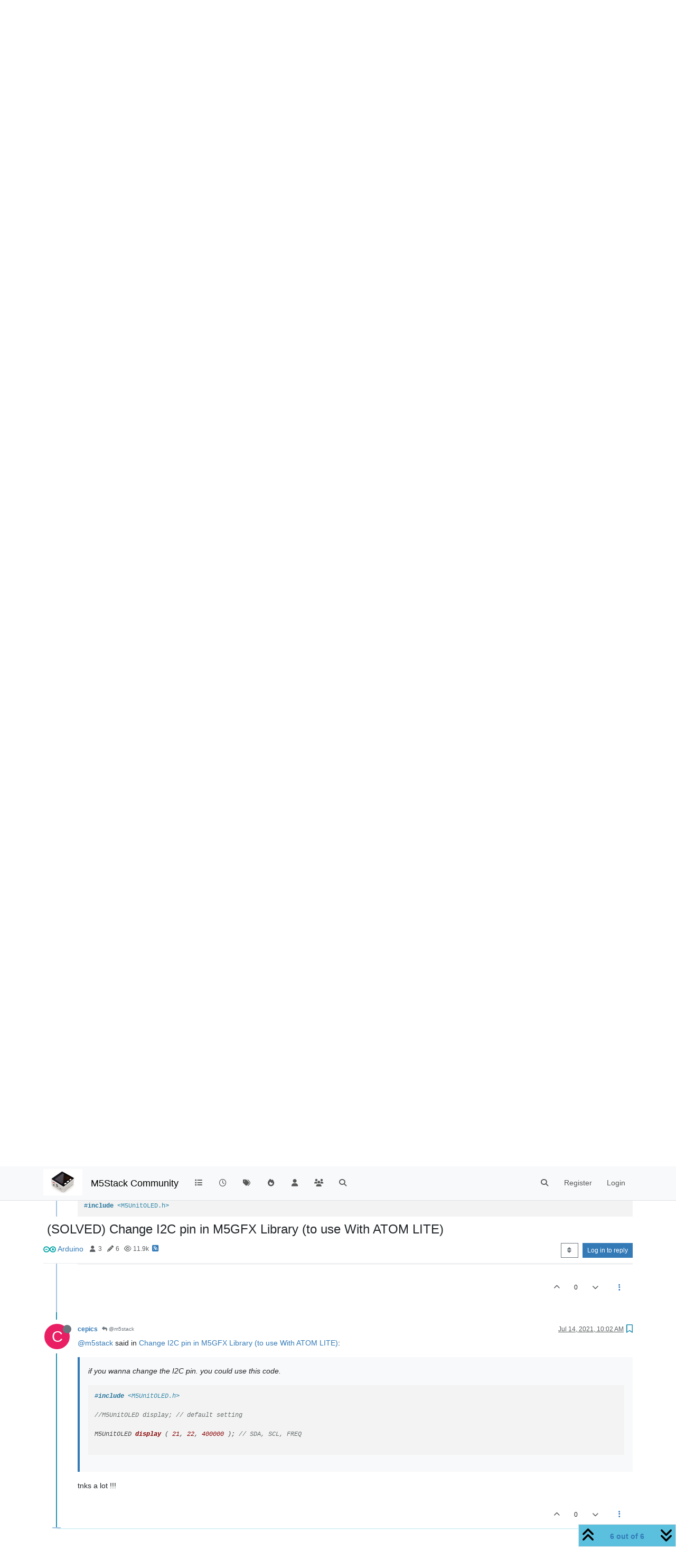

--- FILE ---
content_type: text/html; charset=utf-8
request_url: https://community.m5stack.com/topic/3399/solved-change-i2c-pin-in-m5gfx-library-to-use-with-atom-lite/6
body_size: 17844
content:
<!DOCTYPE html>
<html lang="en-US" data-dir="ltr" style="direction: ltr;">
<head>
	<title>(SOLVED) Change I2C pin in M5GFX Library (to use With ATOM LITE) | M5Stack Community</title>
	<meta name="viewport" content="width&#x3D;device-width, initial-scale&#x3D;1.0" />
	<meta name="content-type" content="text/html; charset=UTF-8" />
	<meta name="apple-mobile-web-app-capable" content="yes" />
	<meta name="mobile-web-app-capable" content="yes" />
	<meta property="og:site_name" content="M5Stack Community" />
	<meta name="msapplication-badge" content="frequency=30; polling-uri=https://community.m5stack.com/sitemap.xml" />
	<meta name="theme-color" content="#ffffff" />
	<meta name="msapplication-square150x150logo" content="/assets/uploads/system/site-logo.jpg" />
	<meta name="title" content="(SOLVED) Change I2C pin in M5GFX Library (to use With ATOM LITE)" />
	<meta property="og:title" content="(SOLVED) Change I2C pin in M5GFX Library (to use With ATOM LITE)" />
	<meta property="og:type" content="article" />
	<meta property="article:published_time" content="2021-06-25T15:05:26.176Z" />
	<meta property="article:modified_time" content="2021-07-14T10:03:12.597Z" />
	<meta property="article:section" content="Arduino " />
	<meta name="description" content="@m5stack said in Change I2C pin in M5GFX Library (to use With ATOM LITE):  if you wanna change the I2C pin.  you could use this code. #include   //M5UnitOLED..." />
	<meta property="og:description" content="@m5stack said in Change I2C pin in M5GFX Library (to use With ATOM LITE):  if you wanna change the I2C pin.  you could use this code. #include   //M5UnitOLED..." />
	<meta property="og:image" content="https://community.m5stack.com/assets/uploads/system/site-logo.jpg" />
	<meta property="og:image:url" content="https://community.m5stack.com/assets/uploads/system/site-logo.jpg" />
	<meta property="og:image:width" content="undefined" />
	<meta property="og:image:height" content="undefined" />
	<meta property="og:url" content="https://community.m5stack.com/topic/3399/solved-change-i2c-pin-in-m5gfx-library-to-use-with-atom-lite/6" />
	
	<link rel="stylesheet" type="text/css" href="/assets/client.css?v=rae4s5j9rp0" />
	<link rel="icon" type="image/x-icon" href="/assets/uploads/system/favicon.ico?v&#x3D;rae4s5j9rp0" />
	<link rel="manifest" href="/manifest.webmanifest" crossorigin="use-credentials" />
	<link rel="search" type="application/opensearchdescription+xml" title="M5Stack Community" href="/osd.xml" />
	<link rel="prefetch" href="/assets/src/modules/composer.js?v&#x3D;rae4s5j9rp0" />
	<link rel="prefetch" href="/assets/src/modules/composer/uploads.js?v&#x3D;rae4s5j9rp0" />
	<link rel="prefetch" href="/assets/src/modules/composer/drafts.js?v&#x3D;rae4s5j9rp0" />
	<link rel="prefetch" href="/assets/src/modules/composer/tags.js?v&#x3D;rae4s5j9rp0" />
	<link rel="prefetch" href="/assets/src/modules/composer/categoryList.js?v&#x3D;rae4s5j9rp0" />
	<link rel="prefetch" href="/assets/src/modules/composer/resize.js?v&#x3D;rae4s5j9rp0" />
	<link rel="prefetch" href="/assets/src/modules/composer/autocomplete.js?v&#x3D;rae4s5j9rp0" />
	<link rel="prefetch" href="/assets/templates/composer.tpl?v&#x3D;rae4s5j9rp0" />
	<link rel="prefetch" href="/assets/language/en-US/topic.json?v&#x3D;rae4s5j9rp0" />
	<link rel="prefetch" href="/assets/language/en-US/modules.json?v&#x3D;rae4s5j9rp0" />
	<link rel="prefetch" href="/assets/language/en-US/tags.json?v&#x3D;rae4s5j9rp0" />
	<link rel="prefetch stylesheet" href="/assets/plugins/nodebb-plugin-markdown/styles/default.css" />
	<link rel="prefetch" href="/assets/language/en-US/markdown.json?v&#x3D;rae4s5j9rp0" />
	<link rel="canonical" href="https://community.m5stack.com/topic/3399/solved-change-i2c-pin-in-m5gfx-library-to-use-with-atom-lite" />
	<link rel="alternate" type="application/rss+xml" href="/topic/3399.rss" />
	<link rel="up" href="https://community.m5stack.com/category/6/arduino" />
	<link rel="author" href="https://community.m5stack.com/user/cepics" />
	

	<script>
		var config = JSON.parse('{"relative_path":"","upload_url":"/assets/uploads","asset_base_url":"/assets","assetBaseUrl":"/assets","siteTitle":"M5Stack Community","browserTitle":"M5Stack Community","titleLayout":"&#123;pageTitle&#125; | &#123;browserTitle&#125;","showSiteTitle":true,"maintenanceMode":false,"postQueue":1,"minimumTitleLength":3,"maximumTitleLength":255,"minimumPostLength":2,"maximumPostLength":32767,"minimumTagsPerTopic":0,"maximumTagsPerTopic":5,"minimumTagLength":3,"maximumTagLength":15,"undoTimeout":10000,"useOutgoingLinksPage":false,"allowGuestHandles":false,"allowTopicsThumbnail":false,"usePagination":false,"disableChat":false,"disableChatMessageEditing":false,"maximumChatMessageLength":1000,"socketioTransports":["polling","websocket"],"socketioOrigins":"*:*","websocketAddress":"","maxReconnectionAttempts":5,"reconnectionDelay":1500,"topicsPerPage":20,"postsPerPage":20,"maximumFileSize":2048,"theme:id":"nodebb-theme-persona","theme:src":"","defaultLang":"en-US","userLang":"en-US","loggedIn":false,"uid":-1,"cache-buster":"v=rae4s5j9rp0","topicPostSort":"oldest_to_newest","categoryTopicSort":"recently_replied","csrf_token":false,"searchEnabled":true,"searchDefaultInQuick":"titles","bootswatchSkin":"","composer:showHelpTab":true,"enablePostHistory":true,"timeagoCutoff":30,"timeagoCodes":["af","am","ar","az-short","az","be","bg","bs","ca","cs","cy","da","de-short","de","dv","el","en-short","en","es-short","es","et","eu","fa-short","fa","fi","fr-short","fr","gl","he","hr","hu","hy","id","is","it-short","it","ja","jv","ko","ky","lt","lv","mk","nl","no","pl","pt-br-short","pt-br","pt-short","pt","ro","rs","ru","rw","si","sk","sl","sq","sr","sv","th","tr-short","tr","uk","ur","uz","vi","zh-CN","zh-TW"],"cookies":{"enabled":false,"message":"[[global:cookies.message]]","dismiss":"[[global:cookies.accept]]","link":"[[global:cookies.learn-more]]","link_url":"https:&#x2F;&#x2F;www.cookiesandyou.com"},"thumbs":{"size":512},"iconBackgrounds":["#f44336","#e91e63","#9c27b0","#673ab7","#3f51b5","#2196f3","#009688","#1b5e20","#33691e","#827717","#e65100","#ff5722","#795548","#607d8b"],"emailPrompt":1,"useragent":{"isYaBrowser":false,"isAuthoritative":true,"isMobile":false,"isMobileNative":false,"isTablet":false,"isiPad":false,"isiPod":false,"isiPhone":false,"isiPhoneNative":false,"isAndroid":false,"isAndroidNative":false,"isBlackberry":false,"isOpera":false,"isIE":false,"isEdge":false,"isIECompatibilityMode":false,"isSafari":false,"isFirefox":false,"isWebkit":false,"isChrome":true,"isKonqueror":false,"isOmniWeb":false,"isSeaMonkey":false,"isFlock":false,"isAmaya":false,"isPhantomJS":false,"isEpiphany":false,"isDesktop":true,"isWindows":false,"isLinux":false,"isLinux64":false,"isMac":true,"isChromeOS":false,"isBada":false,"isSamsung":false,"isRaspberry":false,"isBot":false,"isCurl":false,"isAndroidTablet":false,"isWinJs":false,"isKindleFire":false,"isSilk":false,"isCaptive":false,"isSmartTV":false,"isUC":false,"isFacebook":false,"isAlamoFire":false,"isElectron":false,"silkAccelerated":false,"browser":"Chrome","version":"131.0.0.0","os":"OS X","platform":"Apple Mac","geoIp":{},"source":"Mozilla/5.0 (Macintosh; Intel Mac OS X 10_15_7) AppleWebKit/537.36 (KHTML, like Gecko) Chrome/131.0.0.0 Safari/537.36; ClaudeBot/1.0; +claudebot@anthropic.com)","isWechat":false},"fontawesome":{"pro":false,"styles":["solid","brands","regular"],"version":"6.5.2"},"acpLang":"undefined","topicSearchEnabled":false,"disableCustomUserSkins":false,"defaultBootswatchSkin":"","hideSubCategories":false,"hideCategoryLastPost":false,"enableQuickReply":false,"composer-default":{},"markdown":{"highlight":1,"hljsLanguages":["common"],"theme":"default.css","defaultHighlightLanguage":"","externalMark":false},"spam-be-gone":{}}');
		var app = {
			user: JSON.parse('{"uid":0,"username":"Guest","displayname":"Guest","userslug":"","fullname":"Guest","email":"","icon:text":"?","icon:bgColor":"#aaa","groupTitle":"","groupTitleArray":[],"status":"offline","reputation":0,"email:confirmed":false,"unreadData":{"":{},"new":{},"watched":{},"unreplied":{}},"isAdmin":false,"isGlobalMod":false,"isMod":false,"privileges":{"chat":false,"chat:privileged":false,"upload:post:image":false,"upload:post:file":false,"signature":false,"invite":false,"group:create":false,"search:content":false,"search:users":false,"search:tags":false,"view:users":true,"view:tags":true,"view:groups":true,"local:login":false,"ban":false,"mute":false,"view:users:info":false},"blocks":[],"timeagoCode":"en","offline":true,"lastRoomId":null,"isEmailConfirmSent":false}')
		};

		document.documentElement.style.setProperty('--panel-offset', `${localStorage.getItem('panelOffset') || 0}px`);
	</script>

	
	<head>
    <meta name="viewport" content="width=device-width, initial-scale=1.0">
    <style>
        .center {
            font-size: 25px;
            text-align: center;
            margin-top: 10px;
            margin-bottom: 10px;
        }
    </style>
</head>
<body>

<div class="center">
    <a href="https://chat.m5stack.com">🤖Have you ever tried Chat.M5Stack.com before asking??😎</a>
</div>

</body>

	
	
</head>

<body class="page-topic page-topic-3399 page-topic-solved-change-i2c-pin-in-m5gfx-library-to-use-with-atom-lite template-topic page-topic-category-6 page-topic-category-arduino parent-category-21 parent-category-6 page-status-200 theme-persona user-guest skin-noskin">
	<nav id="menu" class="slideout-menu hidden">
		<section class="menu-section" data-section="navigation">
	<ul class="menu-section-list text-bg-dark"></ul>
</section>


	</nav>
	<nav id="chats-menu" class="slideout-menu hidden">
		
	</nav>

	<main id="panel" class="slideout-panel">
		<nav class="navbar sticky-top navbar-expand-lg bg-light header border-bottom py-0" id="header-menu" component="navbar">
			<div class="container justify-content-start flex-nowrap">
							<div class="d-flex align-items-center me-auto" style="min-width: 0px;">
				<button type="button" class="navbar-toggler border-0" id="mobile-menu">
					<i class="fa fa-lg fa-fw fa-bars unread-count" ></i>
					<span component="unread/icon" class="notification-icon fa fa-fw fa-book unread-count" data-content="0" data-unread-url="/unread"></span>
				</button>
				<div class="d-inline-flex align-items-center" style="min-width: 0px;">
					
					<a class="navbar-brand" href="http://www.m5stack.com/">
						<img alt="" class=" forum-logo d-inline-block align-text-bottom" src="/assets/uploads/system/site-logo.jpg?v=rae4s5j9rp0" />
					</a>
					
					
					<a class="navbar-brand text-truncate" href="/">
						M5Stack Community
					</a>
					
				</div>
			</div>

			
			<div class="navbar-search visible-xs">
				<form action="/search" method="GET">
					<button type="button" class="btn btn-link"><i class="fa fa-lg fa-fw fa-search" title="Search"></i></button>
					<input autocomplete="off" type="text" class="form-control hidden" name="term" placeholder="Search"/>
					<button class="btn btn-primary hidden" type="submit"></button>
					<input type="text" class="hidden" name="in" value="titles" />
				</form>
				<div class="quick-search-container dropdown-menu d-block mt-2 hidden">
					<div class="quick-search-results-container"></div>
				</div>
			</div>
			

			

			<div component="navbar/title" class="visible-xs hidden">
				<span></span>
			</div>

			<div id="nav-dropdown" class="collapse navbar-collapse d-none d-lg-block">
				<ul id="main-nav" class="navbar-nav me-auto mb-2 mb-lg-0">
					
					
					<li class="nav-item " title="Categories">
						<a class="nav-link navigation-link "
						 href="&#x2F;categories" >
							
							<i class="fa fa-fw fa-list" data-content=""></i>
							
							
							<span class="visible-xs-inline">Categories</span>
							
							
						</a>
						
					</li>
					
					
					
					<li class="nav-item " title="Recent">
						<a class="nav-link navigation-link "
						 href="&#x2F;recent" >
							
							<i class="fa fa-fw fa-clock-o" data-content=""></i>
							
							
							<span class="visible-xs-inline">Recent</span>
							
							
						</a>
						
					</li>
					
					
					
					<li class="nav-item " title="Tags">
						<a class="nav-link navigation-link "
						 href="&#x2F;tags" >
							
							<i class="fa fa-fw fa-tags" data-content=""></i>
							
							
							<span class="visible-xs-inline">Tags</span>
							
							
						</a>
						
					</li>
					
					
					
					<li class="nav-item " title="Popular">
						<a class="nav-link navigation-link "
						 href="&#x2F;popular" >
							
							<i class="fa fa-fw fa-fire" data-content=""></i>
							
							
							<span class="visible-xs-inline">Popular</span>
							
							
						</a>
						
					</li>
					
					
					
					<li class="nav-item " title="Users">
						<a class="nav-link navigation-link "
						 href="&#x2F;users" >
							
							<i class="fa fa-fw fa-user" data-content=""></i>
							
							
							<span class="visible-xs-inline">Users</span>
							
							
						</a>
						
					</li>
					
					
					
					<li class="nav-item " title="Groups">
						<a class="nav-link navigation-link "
						 href="&#x2F;groups" >
							
							<i class="fa fa-fw fa-group" data-content=""></i>
							
							
							<span class="visible-xs-inline">Groups</span>
							
							
						</a>
						
					</li>
					
					
					
					<li class="nav-item " title="Search">
						<a class="nav-link navigation-link "
						 href="&#x2F;search" >
							
							<i class="fa fa-fw fa-search" data-content=""></i>
							
							
							<span class="visible-xs-inline">Search</span>
							
							
						</a>
						
					</li>
					
					
				</ul>
				<ul class="navbar-nav mb-2 mb-lg-0 hidden-xs">
					<li class="nav-item">
						<a href="#" id="reconnect" class="nav-link hide" title="Looks like your connection to M5Stack Community was lost, please wait while we try to reconnect.">
							<i class="fa fa-check"></i>
						</a>
					</li>
				</ul>
				
				<div class="navbar-nav mb-2 mb-lg-0 position-relative">
					<form component="search/form" id="search-form" class="d-flex justify-content-end align-items-center" role="search" method="GET">
	<div component="search/fields" class="hidden" id="search-fields">
		<div class="input-group flex-nowrap">
			<input autocomplete="off" type="text" class="form-control" placeholder="Search" name="query" value="">

			<a href="/search" class="btn btn-outline-secondary" aria-label="Type to search">
				<i class="fa fa-gears fa-fw"></i>
			</a>
		</div>

		<div id="quick-search-container" class="quick-search-container dropdown-menu d-block mt-2 hidden">
			<div class="form-check filter-category mb-2 ms-4">
				<input class="form-check-input" type="checkbox" checked>
				<label class="form-check-label name"></label>
			</div>

			<div class="text-center loading-indicator"><i class="fa fa-spinner fa-spin"></i></div>
			<div class="quick-search-results-container"></div>
		</div>
		<button type="submit" class="btn btn-outline-secondary hide">Search</button>
	</div>

	<div id="" class="nav-item"><a component="search/button" id="search-button" href="#" class="nav-link"><i class="fa fa-search fa-fw" title="Search"></i></a></div>
</form>

				</div>
				

				
				
				<ul id="logged-out-menu" class="navbar-nav me-0 mb-2 mb-lg-0 align-items-center">
					
					<li class="nav-item">
						<a class="nav-link" href="/register">
							<i class="fa fa-pencil fa-fw d-inline-block d-sm-none"></i>
							<span>Register</span>
						</a>
					</li>
					
					<li class="nav-item">
						<a class="nav-link" href="/login">
							<i class="fa fa-sign-in fa-fw d-inline-block d-sm-none"></i>
							<span>Login</span>
						</a>
					</li>
				</ul>
				
				
			</div>

			</div>
		</nav>
		<script>
			const rect = document.getElementById('header-menu').getBoundingClientRect();
			const offset = Math.max(0, rect.bottom);
			document.documentElement.style.setProperty('--panel-offset', offset + `px`);
		</script>
		<div class="container pt-3" id="content">
		<noscript>
    <div class="alert alert-danger">
        <p>
            Your browser does not seem to support JavaScript. As a result, your viewing experience will be diminished, and you have been placed in <strong>read-only mode</strong>.
        </p>
        <p>
            Please download a browser that supports JavaScript, or enable it if it's disabled (i.e. NoScript).
        </p>
    </div>
</noscript>
		
<div data-widget-area="header">
	
</div>
<div class="row mb-5">
	<div class="topic col-lg-12" itemid="/topic/3399/solved-change-i2c-pin-in-m5gfx-library-to-use-with-atom-lite/6" itemscope itemtype="https://schema.org/DiscussionForumPosting">
		<meta itemprop="datePublished" content="2021-06-25T15:05:26.176Z">
		<meta itemprop="dateModified" content="2021-07-14T10:02:14.352Z">
		<meta itemprop="author" itemscope itemtype="https://schema.org/Person" itemref="topicAuthorName topicAuthorUrl">
		<meta id="topicAuthorName" itemprop="name" content="cepics">
		<meta id="topicAuthorUrl" itemprop="url" content="/user/cepics">
		<div class="topic-header sticky-top">
			<h1 component="post/header" class="" itemprop="name">
				<span class="topic-title">
					<span component="topic/labels" class="d-inline-flex gap-2 align-items-center">
						<i component="topic/scheduled" class="fa fa-clock-o hidden" title="Scheduled"></i>
						<i component="topic/pinned" class="fa fa-thumb-tack hidden" title="Pinned"></i>
						<i component="topic/locked" class="fa fa-lock hidden" title="Locked"></i>
						<i class="fa fa-arrow-circle-right hidden" title="Moved"></i>
						
					</span>
					<span component="topic/title">(SOLVED) Change I2C pin in M5GFX Library (to use With ATOM LITE)</span>
				</span>
			</h1>

			<div class="topic-info clearfix">
				<div class="category-item d-inline-block">
					<span class="icon d-inline-flex justify-content-center align-items-center align-middle rounded-circle" style="background-color: #FFFFFF; border-color: #FFFFFF!important; color: #333333; background-image: url(&#x2F;assets&#x2F;uploads&#x2F;category&#x2F;category-6.png); background-size: cover; width:24px; height: 24px; font-size: 12px;"><i class="fa fa-fw fa-nbb-none"></i></span>
					<a href="/category/6/arduino">Arduino </a>
				</div>

				<div data-tid="3399" component="topic/tags" class="tags tag-list d-inline-block hidden-xs">
					
				</div>
				<div class="d-inline-block hidden-xs">
					<div class="stats text-muted">
	<i class="fa fa-fw fa-user" title="Posters"></i>
	<span title="3">3</span>
</div>
<div class="stats text-muted">
	<i class="fa fa-fw fa-pencil" title="Posts"></i>
	<span component="topic/post-count" title="6">6</span>
</div>
<div class="stats text-muted">
	<i class="fa fa-fw fa-eye" title="Views"></i>
	<span title="11938">11.9k</span>
</div>
				</div>
				
				<a class="hidden-xs" target="_blank" href="/topic/3399.rss"><i class="fa fa-rss-square"></i></a>
				
				

				<div class="topic-main-buttons float-end d-inline-block">
	<span class="loading-indicator btn float-start hidden" done="0">
		<span class="hidden-xs">Loading More Posts</span> <i class="fa fa-refresh fa-spin"></i>
	</span>

	

	

	<div title="Sort by" class="btn-group bottom-sheet hidden-xs" component="thread/sort">
	<button class="btn btn-sm btn-outline-secondary dropdown-toggle" data-bs-toggle="dropdown" aria-haspopup="true" aria-expanded="false" aria-label="Post sort option, Oldest to Newest">
	<i class="fa fa-fw fa-sort"></i></button>
	<ul class="dropdown-menu dropdown-menu-end" role="menu">
		<li><a class="dropdown-item" href="#" class="oldest_to_newest" data-sort="oldest_to_newest" role="menuitem"><i class="fa fa-fw"></i> Oldest to Newest</a></li>
		<li><a class="dropdown-item" href="#" class="newest_to_oldest" data-sort="newest_to_oldest" role="menuitem"><i class="fa fa-fw"></i> Newest to Oldest</a></li>
		<li><a class="dropdown-item" href="#" class="most_votes" data-sort="most_votes" role="menuitem"><i class="fa fa-fw"></i> Most Votes</a></li>
	</ul>
</div>


	<div class="d-inline-block">
	
	</div>
	<div component="topic/reply/container" class="btn-group action-bar bottom-sheet hidden">
	<a href="/compose?tid=3399" class="btn btn-sm btn-primary" component="topic/reply" data-ajaxify="false" role="button"><i class="fa fa-reply visible-xs-inline"></i><span class="visible-sm-inline visible-md-inline visible-lg-inline"> Reply</span></a>
	<button type="button" class="btn btn-sm btn-primary dropdown-toggle" data-bs-toggle="dropdown" aria-haspopup="true" aria-expanded="false">
		<span class="caret"></span>
	</button>
	<ul class="dropdown-menu dropdown-menu-end" role="menu">
		<li><a class="dropdown-item" href="#" component="topic/reply-as-topic" role="menuitem">Reply as topic</a></li>
	</ul>
</div>




<a component="topic/reply/guest" href="/login" class="btn btn-sm btn-primary">Log in to reply</a>


</div>

			</div>
		</div>
		

		


		
		<div component="topic/deleted/message" class="alert alert-warning mt-3 hidden d-flex justify-content-between flex-wrap">
    <span>This topic has been deleted. Only users with topic management privileges can see it.</span>
    <span>
        
    </span>
</div>
		

		<ul component="topic" class="posts timeline" data-tid="3399" data-cid="6">
			
				<li component="post" class="  topic-owner-post" data-index="0" data-pid="14225" data-uid="935" data-timestamp="1624633526176" data-username="cepics" data-userslug="cepics" itemprop="comment" itemtype="http://schema.org/Comment" itemscope>
					<a component="post/anchor" data-index="0" id="1"></a>

					<meta itemprop="datePublished" content="2021-06-25T15:05:26.176Z">
					<meta itemprop="dateModified" content="2021-07-14T10:03:12.597Z">

					

<div class="clearfix post-header">
	<div class="icon float-start">
		<a href="/user/cepics">
			<span  alt="cepics" title="cepics" data-uid="935" loading="lazy" aria-label="User avatar for cepics" class="avatar  avatar-rounded" component="user/picture" style="--avatar-size: 48px; background-color: #e91e63;">C</span>
			<i component="user/status" class="fa fa-circle status offline" title="Offline"></i>
		</a>
	</div>

	<small class="d-flex">
		<div class="d-flex align-items-center gap-1 flex-wrap w-100">
			<strong class="text-nowrap">
				<a href="/user/cepics" itemprop="author" data-username="cepics" data-uid="935">cepics</a>
			</strong>

			

			

			<span class="visible-xs-inline-block visible-sm-inline-block visible-md-inline-block visible-lg-inline-block">
				

				<span>
					
				</span>
			</span>
			<div class="d-flex align-items-center gap-1 flex-grow-1 justify-content-end">
				<span>
					<i component="post/edit-indicator" class="fa fa-pencil-square edit-icon "></i>

					<span data-editor="cepics" component="post/editor" class="hidden">last edited by cepics <span class="timeago" title="7/14/21&#44; 6:03 PM"></span></span>

					<span class="visible-xs-inline-block visible-sm-inline-block visible-md-inline-block visible-lg-inline-block">
						<a class="permalink text-muted" href="/post/14225"><span class="timeago" title="2021-06-25T15:05:26.176Z"></span></a>
					</span>
				</span>
				<span class="bookmarked"><i class="fa fa-bookmark-o"></i></span>
			</div>
		</div>
	</small>
</div>

<br />

<div class="content" component="post/content" itemprop="text">
	<p dir="auto">where are the pins assignements for I2C???</p>
<p dir="auto">I think I have to modify the library ...</p>

</div>

<div class="post-footer">
	

	<div class="clearfix">
	
	<a component="post/reply-count" data-target-component="post/replies/container" href="#" class="threaded-replies user-select-none float-start text-muted hidden">
		<span component="post/reply-count/avatars" class="avatars d-inline-flex gap-1 align-items-top hidden-xs ">
			
			
		</span>

		<span class="replies-count small" component="post/reply-count/text" data-replies="0">1 Reply</span>
		<span class="replies-last hidden-xs small">Last reply <span class="timeago" title=""></span></span>

		<i class="fa fa-fw fa-chevron-right" component="post/replies/open"></i>
		<i class="fa fa-fw fa-chevron-down hidden" component="post/replies/close"></i>
		<i class="fa fa-fw fa-spin fa-spinner hidden" component="post/replies/loading"></i>
	</a>
	

	<small class="d-flex justify-content-end align-items-center gap-1" component="post/actions">
		<!-- This partial intentionally left blank; overwritten by nodebb-plugin-reactions -->
		<span class="post-tools">
			<a component="post/reply" href="#" class="user-select-none hidden">Reply</a>
			<a component="post/quote" href="#" class="user-select-none hidden">Quote</a>
		</span>

		
		<span class="votes">
			<a component="post/upvote" href="#" class="">
				<i class="fa fa-chevron-up"></i>
			</a>

			<span component="post/vote-count" data-votes="0">0</span>

			
			<a component="post/downvote" href="#" class="">
				<i class="fa fa-chevron-down"></i>
			</a>
			
		</span>
		

		<span component="post/tools" class="dropdown moderator-tools bottom-sheet d-inline-block ">
	<a class="dropdown-toggle d-block" href="#" data-bs-toggle="dropdown" aria-haspopup="true" aria-expanded="false"><i class="fa fa-fw fa-ellipsis-v"></i></a>
	<ul class="dropdown-menu dropdown-menu-end" role="menu"></ul>
</span>

	</small>
	</div>
	<div component="post/replies/container"></div>
</div>

				</li>
				
				
				
			
				<li component="post" class="  topic-owner-post" data-index="1" data-pid="14332" data-uid="935" data-timestamp="1625406606249" data-username="cepics" data-userslug="cepics" itemprop="comment" itemtype="http://schema.org/Comment" itemscope>
					<a component="post/anchor" data-index="1" id="2"></a>

					<meta itemprop="datePublished" content="2021-07-04T13:50:06.249Z">
					<meta itemprop="dateModified" content="">

					

<div class="clearfix post-header">
	<div class="icon float-start">
		<a href="/user/cepics">
			<span  alt="cepics" title="cepics" data-uid="935" loading="lazy" aria-label="User avatar for cepics" class="avatar  avatar-rounded" component="user/picture" style="--avatar-size: 48px; background-color: #e91e63;">C</span>
			<i component="user/status" class="fa fa-circle status offline" title="Offline"></i>
		</a>
	</div>

	<small class="d-flex">
		<div class="d-flex align-items-center gap-1 flex-wrap w-100">
			<strong class="text-nowrap">
				<a href="/user/cepics" itemprop="author" data-username="cepics" data-uid="935">cepics</a>
			</strong>

			

			

			<span class="visible-xs-inline-block visible-sm-inline-block visible-md-inline-block visible-lg-inline-block">
				

				<span>
					
				</span>
			</span>
			<div class="d-flex align-items-center gap-1 flex-grow-1 justify-content-end">
				<span>
					<i component="post/edit-indicator" class="fa fa-pencil-square edit-icon hidden"></i>

					<span data-editor="" component="post/editor" class="hidden">last edited by  <span class="timeago" title="Invalid Date"></span></span>

					<span class="visible-xs-inline-block visible-sm-inline-block visible-md-inline-block visible-lg-inline-block">
						<a class="permalink text-muted" href="/post/14332"><span class="timeago" title="2021-07-04T13:50:06.249Z"></span></a>
					</span>
				</span>
				<span class="bookmarked"><i class="fa fa-bookmark-o"></i></span>
			</div>
		</div>
	</small>
</div>

<br />

<div class="content" component="post/content" itemprop="text">
	<p dir="auto">I tryed to change this lines in the M5UnitOLED.h file from</p>
<pre><code> static constexpr std::uint8_t M5_UNIT_OLED_SDA = 21;
 static constexpr std::uint8_t M5_UNIT_OLED_SCL = 22;
</code></pre>
<p dir="auto">to</p>
<pre><code> static constexpr std::uint8_t M5_UNIT_OLED_SDA = 26;
 static constexpr std::uint8_t M5_UNIT_OLED_SCL = 32;
</code></pre>
<p dir="auto">to match the ATOM GROVE I2C pin ....</p>
<p dir="auto">but no joy........</p>

</div>

<div class="post-footer">
	

	<div class="clearfix">
	
	<a component="post/reply-count" data-target-component="post/replies/container" href="#" class="threaded-replies user-select-none float-start text-muted hidden">
		<span component="post/reply-count/avatars" class="avatars d-inline-flex gap-1 align-items-top hidden-xs ">
			
			
		</span>

		<span class="replies-count small" component="post/reply-count/text" data-replies="0">1 Reply</span>
		<span class="replies-last hidden-xs small">Last reply <span class="timeago" title=""></span></span>

		<i class="fa fa-fw fa-chevron-right" component="post/replies/open"></i>
		<i class="fa fa-fw fa-chevron-down hidden" component="post/replies/close"></i>
		<i class="fa fa-fw fa-spin fa-spinner hidden" component="post/replies/loading"></i>
	</a>
	

	<small class="d-flex justify-content-end align-items-center gap-1" component="post/actions">
		<!-- This partial intentionally left blank; overwritten by nodebb-plugin-reactions -->
		<span class="post-tools">
			<a component="post/reply" href="#" class="user-select-none hidden">Reply</a>
			<a component="post/quote" href="#" class="user-select-none hidden">Quote</a>
		</span>

		
		<span class="votes">
			<a component="post/upvote" href="#" class="">
				<i class="fa fa-chevron-up"></i>
			</a>

			<span component="post/vote-count" data-votes="0">0</span>

			
			<a component="post/downvote" href="#" class="">
				<i class="fa fa-chevron-down"></i>
			</a>
			
		</span>
		

		<span component="post/tools" class="dropdown moderator-tools bottom-sheet d-inline-block ">
	<a class="dropdown-toggle d-block" href="#" data-bs-toggle="dropdown" aria-haspopup="true" aria-expanded="false"><i class="fa fa-fw fa-ellipsis-v"></i></a>
	<ul class="dropdown-menu dropdown-menu-end" role="menu"></ul>
</span>

	</small>
	</div>
	<div component="post/replies/container"></div>
</div>

				</li>
				
				
				
			
				<li component="post" class="  " data-index="2" data-pid="14344" data-uid="1997" data-timestamp="1625576916747" data-username="flypeek" data-userslug="flypeek" itemprop="comment" itemtype="http://schema.org/Comment" itemscope>
					<a component="post/anchor" data-index="2" id="3"></a>

					<meta itemprop="datePublished" content="2021-07-06T13:08:36.747Z">
					<meta itemprop="dateModified" content="">

					

<div class="clearfix post-header">
	<div class="icon float-start">
		<a href="/user/flypeek">
			<span  alt="flypeek" title="flypeek" data-uid="1997" loading="lazy" aria-label="User avatar for flypeek" class="avatar  avatar-rounded" component="user/picture" style="--avatar-size: 48px; background-color: #e65100;">F</span>
			<i component="user/status" class="fa fa-circle status offline" title="Offline"></i>
		</a>
	</div>

	<small class="d-flex">
		<div class="d-flex align-items-center gap-1 flex-wrap w-100">
			<strong class="text-nowrap">
				<a href="/user/flypeek" itemprop="author" data-username="flypeek" data-uid="1997">flypeek</a>
			</strong>

			

			

			<span class="visible-xs-inline-block visible-sm-inline-block visible-md-inline-block visible-lg-inline-block">
				

				<span>
					
				</span>
			</span>
			<div class="d-flex align-items-center gap-1 flex-grow-1 justify-content-end">
				<span>
					<i component="post/edit-indicator" class="fa fa-pencil-square edit-icon hidden"></i>

					<span data-editor="" component="post/editor" class="hidden">last edited by  <span class="timeago" title="Invalid Date"></span></span>

					<span class="visible-xs-inline-block visible-sm-inline-block visible-md-inline-block visible-lg-inline-block">
						<a class="permalink text-muted" href="/post/14344"><span class="timeago" title="2021-07-06T13:08:36.747Z"></span></a>
					</span>
				</span>
				<span class="bookmarked"><i class="fa fa-bookmark-o"></i></span>
			</div>
		</div>
	</small>
</div>

<br />

<div class="content" component="post/content" itemprop="text">
	<p dir="auto"><a href="https://community.m5stack.com/topic/1842/m5atom-and-grove-sensors/3">https://community.m5stack.com/topic/1842/m5atom-and-grove-sensors/3</a></p>

</div>

<div class="post-footer">
	

	<div class="clearfix">
	
	<a component="post/reply-count" data-target-component="post/replies/container" href="#" class="threaded-replies user-select-none float-start text-muted hidden">
		<span component="post/reply-count/avatars" class="avatars d-inline-flex gap-1 align-items-top hidden-xs ">
			
			
		</span>

		<span class="replies-count small" component="post/reply-count/text" data-replies="0">1 Reply</span>
		<span class="replies-last hidden-xs small">Last reply <span class="timeago" title=""></span></span>

		<i class="fa fa-fw fa-chevron-right" component="post/replies/open"></i>
		<i class="fa fa-fw fa-chevron-down hidden" component="post/replies/close"></i>
		<i class="fa fa-fw fa-spin fa-spinner hidden" component="post/replies/loading"></i>
	</a>
	

	<small class="d-flex justify-content-end align-items-center gap-1" component="post/actions">
		<!-- This partial intentionally left blank; overwritten by nodebb-plugin-reactions -->
		<span class="post-tools">
			<a component="post/reply" href="#" class="user-select-none hidden">Reply</a>
			<a component="post/quote" href="#" class="user-select-none hidden">Quote</a>
		</span>

		
		<span class="votes">
			<a component="post/upvote" href="#" class="">
				<i class="fa fa-chevron-up"></i>
			</a>

			<span component="post/vote-count" data-votes="0">0</span>

			
			<a component="post/downvote" href="#" class="">
				<i class="fa fa-chevron-down"></i>
			</a>
			
		</span>
		

		<span component="post/tools" class="dropdown moderator-tools bottom-sheet d-inline-block ">
	<a class="dropdown-toggle d-block" href="#" data-bs-toggle="dropdown" aria-haspopup="true" aria-expanded="false"><i class="fa fa-fw fa-ellipsis-v"></i></a>
	<ul class="dropdown-menu dropdown-menu-end" role="menu"></ul>
</span>

	</small>
	</div>
	<div component="post/replies/container"></div>
</div>

				</li>
				
				
				
			
				<li component="post" class="  topic-owner-post" data-index="3" data-pid="14378" data-uid="935" data-timestamp="1625999608906" data-username="cepics" data-userslug="cepics" itemprop="comment" itemtype="http://schema.org/Comment" itemscope>
					<a component="post/anchor" data-index="3" id="4"></a>

					<meta itemprop="datePublished" content="2021-07-11T10:33:28.906Z">
					<meta itemprop="dateModified" content="">

					

<div class="clearfix post-header">
	<div class="icon float-start">
		<a href="/user/cepics">
			<span  alt="cepics" title="cepics" data-uid="935" loading="lazy" aria-label="User avatar for cepics" class="avatar  avatar-rounded" component="user/picture" style="--avatar-size: 48px; background-color: #e91e63;">C</span>
			<i component="user/status" class="fa fa-circle status offline" title="Offline"></i>
		</a>
	</div>

	<small class="d-flex">
		<div class="d-flex align-items-center gap-1 flex-wrap w-100">
			<strong class="text-nowrap">
				<a href="/user/cepics" itemprop="author" data-username="cepics" data-uid="935">cepics</a>
			</strong>

			

			

			<span class="visible-xs-inline-block visible-sm-inline-block visible-md-inline-block visible-lg-inline-block">
				

				<span>
					
				</span>
			</span>
			<div class="d-flex align-items-center gap-1 flex-grow-1 justify-content-end">
				<span>
					<i component="post/edit-indicator" class="fa fa-pencil-square edit-icon hidden"></i>

					<span data-editor="" component="post/editor" class="hidden">last edited by  <span class="timeago" title="Invalid Date"></span></span>

					<span class="visible-xs-inline-block visible-sm-inline-block visible-md-inline-block visible-lg-inline-block">
						<a class="permalink text-muted" href="/post/14378"><span class="timeago" title="2021-07-11T10:33:28.906Z"></span></a>
					</span>
				</span>
				<span class="bookmarked"><i class="fa fa-bookmark-o"></i></span>
			</div>
		</div>
	</small>
</div>

<br />

<div class="content" component="post/content" itemprop="text">
	<p dir="auto">tnks for the reply</p>
<p dir="auto">I tried to add <code> wire.h</code> library and call <code>  Wire.begin(26, 32)</code> but no joy....</p>
<pre><code>//The Game of Life, also known simply as Life, is a cellular automaton
//devised by the British mathematician John Horton Conway in 1970.
// https://en.wikipedia.org/wiki/Conway's_Game_of_Life
#include &lt;Wire.h&gt;
#include "M5Atom.h"
//#include &lt;Wire.h&gt;
#include &lt;Arduino.h&gt;
//#include &lt;Wire.h&gt;
#include &lt;M5GFX.h&gt;
#include &lt;M5UnitOLED.h&gt;
//#include &lt;M5UnitLCD.h&gt;

//M5GFX display;
M5UnitOLED display;
//M5UnitLCD display;

M5Canvas canvas[2];

void setup(void)
{
    M5.begin();            // Wire.begin() must be after M5.begin()
  Wire.begin(26, 32);    // Atom Matrix I2C GPIO Pin is 26 and 32 &lt;- Important
  display.begin();
  display.setEpdMode(epd_mode_t::epd_fastest);

  if (display.width() &lt; display.height())
  {
    display.setRotation(display.getRotation() ^ 1);
    display.setPivot(display.width() /2 -0.5, display.height() /2 - 0.5);
  }

  for (int i = 0; i &lt; 2; i++)
  {
    canvas[i].setColorDepth(8);
    canvas[i].createSprite(std::min(192, display.width()&gt;&gt;1), std::min(160, display.height()&gt;&gt;1));
    canvas[i].createPalette();
    canvas[i].setPaletteColor(1, TFT_WHITE);
    canvas[i].setPivot(canvas[i].width() /2 -0.5, canvas[i].height() /2 - 0.5);
  }
  canvas[0].setTextColor(1);
  canvas[0].setTextDatum(textdatum_t::bottom_center);
  canvas[0].drawString("Conway's", canvas[0].width() &gt;&gt; 1, canvas[0].height() &gt;&gt; 1);
  canvas[0].setTextDatum(textdatum_t::top_center);
  canvas[0].drawString("Game of Life", canvas[0].width() &gt;&gt; 1, canvas[0].height() &gt;&gt; 1);
  canvas[0].pushRotateZoom(&amp;display, 0,  (float)display.width() / canvas[0].width(), (float)display.height() / canvas[0].height());
  delay(1000);
}

void loop(void)
{
  bool flip = false;
  int width = canvas[flip].width();
  int height = canvas[flip].height();

  int y = 1;
  do
  {
    int x = 1;
    do
    {
      if (random(6) == 0) { canvas[flip].drawPixel(x, y, 1); }
    } while (++x &lt; width - 1);
  } while (++y &lt; height - 1);

  int diff;
  do
  {
    flip = !flip;
    diff = 0;

    auto old_buf = (uint8_t*)canvas[!flip].getBuffer();
    auto new_buf = (uint8_t*)canvas[ flip].getBuffer();
    int width  = canvas[flip].width();
    int height = canvas[flip].height();
    int py;
    int y  = height - 1;
    int ny = 0;
    do
    {
      py = y;
      y = ny;
      if (++ny == height) ny = 0;

      int px;
      int x  = width - 1;
      int nx = 0;
      do
      {
        px = x;
        x = nx;
        if (++nx == width) nx = 0;

        int neighbors = old_buf[px + py * width]
                      + old_buf[ x + py * width]
                      + old_buf[nx + py * width]
                      + old_buf[px +  y * width]
                      + old_buf[nx +  y * width]
                      + old_buf[px + ny * width]
                      + old_buf[ x + ny * width]
                      + old_buf[nx + ny * width];
        int idx = x + y * width;
        bool flg = (neighbors == 3) || (neighbors == 2 &amp;&amp; old_buf[idx]);
        if (flg != new_buf[idx])
        {
          new_buf[idx] = flg;
          ++diff;
        }
      } while (nx);
    } while (ny);

    canvas[flip].pushRotateZoom(&amp;display, 0,  (float)display.width() / width, (float)display.height() / height);
  } while (diff);
}
</code></pre>
<p dir="auto">with a I2C scanner  and the screen connected  I found the oled address</p>
<pre><code>

#include &lt;Wire.h&gt;


void setup()
{
  Wire.begin(26, 32);  
  
  Serial.begin(115200);
  while (!Serial);             // Leonardo: wait for serial monitor
  Serial.println("\nI2C Scanner");
}


void loop()
{
  byte error, address;
  int nDevices;

  Serial.println("Scanning...");

  nDevices = 0;
  for(address = 1; address &lt; 127; address++ ) 
  {
    // The i2c_scanner uses the return value of
    // the Write.endTransmisstion to see if
    // a device did acknowledge to the address.
    Wire.beginTransmission(address);
    error = Wire.endTransmission();

    if (error == 0)
    {
      Serial.print("I2C device found at address 0x");
      if (address&lt;16) 
        Serial.print("0");
      Serial.print(address,HEX);
      Serial.println("  !");

      nDevices++;
    }
    else if (error==4) 
    {
      Serial.print("Unknown error at address 0x");
      if (address&lt;16) 
        Serial.print("0");
      Serial.println(address,HEX);
    }    
  }
  if (nDevices == 0)
    Serial.println("No I2C devices found\n");
  else
    Serial.println("done\n");

  delay(5000);           // wait 5 seconds for next scan
}
</code></pre>
<p dir="auto">serial moniror output:</p>
<pre><code>I2C Scanner
Scanning...
I2C device found at address 0x3C  !
done
</code></pre>

</div>

<div class="post-footer">
	

	<div class="clearfix">
	
	<a component="post/reply-count" data-target-component="post/replies/container" href="#" class="threaded-replies user-select-none float-start text-muted hidden">
		<span component="post/reply-count/avatars" class="avatars d-inline-flex gap-1 align-items-top hidden-xs ">
			
			
		</span>

		<span class="replies-count small" component="post/reply-count/text" data-replies="0">1 Reply</span>
		<span class="replies-last hidden-xs small">Last reply <span class="timeago" title=""></span></span>

		<i class="fa fa-fw fa-chevron-right" component="post/replies/open"></i>
		<i class="fa fa-fw fa-chevron-down hidden" component="post/replies/close"></i>
		<i class="fa fa-fw fa-spin fa-spinner hidden" component="post/replies/loading"></i>
	</a>
	

	<small class="d-flex justify-content-end align-items-center gap-1" component="post/actions">
		<!-- This partial intentionally left blank; overwritten by nodebb-plugin-reactions -->
		<span class="post-tools">
			<a component="post/reply" href="#" class="user-select-none hidden">Reply</a>
			<a component="post/quote" href="#" class="user-select-none hidden">Quote</a>
		</span>

		
		<span class="votes">
			<a component="post/upvote" href="#" class="">
				<i class="fa fa-chevron-up"></i>
			</a>

			<span component="post/vote-count" data-votes="0">0</span>

			
			<a component="post/downvote" href="#" class="">
				<i class="fa fa-chevron-down"></i>
			</a>
			
		</span>
		

		<span component="post/tools" class="dropdown moderator-tools bottom-sheet d-inline-block ">
	<a class="dropdown-toggle d-block" href="#" data-bs-toggle="dropdown" aria-haspopup="true" aria-expanded="false"><i class="fa fa-fw fa-ellipsis-v"></i></a>
	<ul class="dropdown-menu dropdown-menu-end" role="menu"></ul>
</span>

	</small>
	</div>
	<div component="post/replies/container"></div>
</div>

				</li>
				
				
				
			
				<li component="post" class="  " data-index="4" data-pid="14381" data-uid="1" data-timestamp="1626077718164" data-username="m5stack" data-userslug="m5stack" itemprop="comment" itemtype="http://schema.org/Comment" itemscope>
					<a component="post/anchor" data-index="4" id="5"></a>

					<meta itemprop="datePublished" content="2021-07-12T08:15:18.164Z">
					<meta itemprop="dateModified" content="">

					

<div class="clearfix post-header">
	<div class="icon float-start">
		<a href="/user/m5stack">
			<img  alt="m5stack" title="m5stack" data-uid="1" loading="lazy" aria-label="User avatar for m5stack" class="avatar  avatar-rounded" component="user/picture" src="/assets/uploads/profile/uid-1/1-profileavatar.jpeg" style="--avatar-size: 48px;" onError="this.remove();" itemprop="image" /><span  alt="m5stack" title="m5stack" data-uid="1" loading="lazy" aria-label="User avatar for m5stack" class="avatar  avatar-rounded" component="user/picture" style="--avatar-size: 48px; background-color: #e65100;">M</span>
			<i component="user/status" class="fa fa-circle status offline" title="Offline"></i>
		</a>
	</div>

	<small class="d-flex">
		<div class="d-flex align-items-center gap-1 flex-wrap w-100">
			<strong class="text-nowrap">
				<a href="/user/m5stack" itemprop="author" data-username="m5stack" data-uid="1">m5stack</a>
			</strong>

			

			

			<span class="visible-xs-inline-block visible-sm-inline-block visible-md-inline-block visible-lg-inline-block">
				

				<span>
					
				</span>
			</span>
			<div class="d-flex align-items-center gap-1 flex-grow-1 justify-content-end">
				<span>
					<i component="post/edit-indicator" class="fa fa-pencil-square edit-icon hidden"></i>

					<span data-editor="" component="post/editor" class="hidden">last edited by  <span class="timeago" title="Invalid Date"></span></span>

					<span class="visible-xs-inline-block visible-sm-inline-block visible-md-inline-block visible-lg-inline-block">
						<a class="permalink text-muted" href="/post/14381"><span class="timeago" title="2021-07-12T08:15:18.164Z"></span></a>
					</span>
				</span>
				<span class="bookmarked"><i class="fa fa-bookmark-o"></i></span>
			</div>
		</div>
	</small>
</div>

<br />

<div class="content" component="post/content" itemprop="text">
	<p dir="auto">if you wanna change the I2C pin.  you could use this code.</p>
<pre><code>#include &lt;M5UnitOLED.h&gt;

//M5UnitOLED display; // default setting

M5UnitOLED display ( 21, 22, 400000 ); // SDA, SCL, FREQ

</code></pre>

</div>

<div class="post-footer">
	

	<div class="clearfix">
	
	<a component="post/reply-count" data-target-component="post/replies/container" href="#" class="threaded-replies user-select-none float-start text-muted hidden">
		<span component="post/reply-count/avatars" class="avatars d-inline-flex gap-1 align-items-top hidden-xs ">
			
			<span><span  alt="cepics" title="cepics" data-uid="935" loading="lazy" aria-label="User avatar for cepics" class="avatar  avatar-rounded" component="avatar/icon" style="--avatar-size: 16px; background-color: #e91e63;">C</span></span>
			
			
		</span>

		<span class="replies-count small" component="post/reply-count/text" data-replies="1">1 Reply</span>
		<span class="replies-last hidden-xs small">Last reply <span class="timeago" title="2021-07-14T10:02:14.352Z"></span></span>

		<i class="fa fa-fw fa-chevron-right" component="post/replies/open"></i>
		<i class="fa fa-fw fa-chevron-down hidden" component="post/replies/close"></i>
		<i class="fa fa-fw fa-spin fa-spinner hidden" component="post/replies/loading"></i>
	</a>
	

	<small class="d-flex justify-content-end align-items-center gap-1" component="post/actions">
		<!-- This partial intentionally left blank; overwritten by nodebb-plugin-reactions -->
		<span class="post-tools">
			<a component="post/reply" href="#" class="user-select-none hidden">Reply</a>
			<a component="post/quote" href="#" class="user-select-none hidden">Quote</a>
		</span>

		
		<span class="votes">
			<a component="post/upvote" href="#" class="">
				<i class="fa fa-chevron-up"></i>
			</a>

			<span component="post/vote-count" data-votes="0">0</span>

			
			<a component="post/downvote" href="#" class="">
				<i class="fa fa-chevron-down"></i>
			</a>
			
		</span>
		

		<span component="post/tools" class="dropdown moderator-tools bottom-sheet d-inline-block ">
	<a class="dropdown-toggle d-block" href="#" data-bs-toggle="dropdown" aria-haspopup="true" aria-expanded="false"><i class="fa fa-fw fa-ellipsis-v"></i></a>
	<ul class="dropdown-menu dropdown-menu-end" role="menu"></ul>
</span>

	</small>
	</div>
	<div component="post/replies/container"></div>
</div>

				</li>
				
				
				
			
				<li component="post" class="  topic-owner-post" data-index="5" data-pid="14396" data-uid="935" data-timestamp="1626256934352" data-username="cepics" data-userslug="cepics" itemprop="comment" itemtype="http://schema.org/Comment" itemscope>
					<a component="post/anchor" data-index="5" id="6"></a>

					<meta itemprop="datePublished" content="2021-07-14T10:02:14.352Z">
					<meta itemprop="dateModified" content="">

					

<div class="clearfix post-header">
	<div class="icon float-start">
		<a href="/user/cepics">
			<span  alt="cepics" title="cepics" data-uid="935" loading="lazy" aria-label="User avatar for cepics" class="avatar  avatar-rounded" component="user/picture" style="--avatar-size: 48px; background-color: #e91e63;">C</span>
			<i component="user/status" class="fa fa-circle status offline" title="Offline"></i>
		</a>
	</div>

	<small class="d-flex">
		<div class="d-flex align-items-center gap-1 flex-wrap w-100">
			<strong class="text-nowrap">
				<a href="/user/cepics" itemprop="author" data-username="cepics" data-uid="935">cepics</a>
			</strong>

			

			

			<span class="visible-xs-inline-block visible-sm-inline-block visible-md-inline-block visible-lg-inline-block">
				
				<a component="post/parent" class="btn btn-sm btn-outline-secondary hidden-xs" data-topid="14381" href="/post/14381"><i class="fa fa-reply"></i> @m5stack</a>
				

				<span>
					
				</span>
			</span>
			<div class="d-flex align-items-center gap-1 flex-grow-1 justify-content-end">
				<span>
					<i component="post/edit-indicator" class="fa fa-pencil-square edit-icon hidden"></i>

					<span data-editor="" component="post/editor" class="hidden">last edited by  <span class="timeago" title="Invalid Date"></span></span>

					<span class="visible-xs-inline-block visible-sm-inline-block visible-md-inline-block visible-lg-inline-block">
						<a class="permalink text-muted" href="/post/14396"><span class="timeago" title="2021-07-14T10:02:14.352Z"></span></a>
					</span>
				</span>
				<span class="bookmarked"><i class="fa fa-bookmark-o"></i></span>
			</div>
		</div>
	</small>
</div>

<br />

<div class="content" component="post/content" itemprop="text">
	<p dir="auto"><a class="mention plugin-mentions-user plugin-mentions-a" href="https://community.m5stack.com/uid/1">@m5stack</a> said in <a href="/post/14381">Change I2C pin in M5GFX Library (to use With ATOM LITE)</a>:</p>
<blockquote>
<p dir="auto">if you wanna change the I2C pin.  you could use this code.</p>
<pre><code>#include &lt;M5UnitOLED.h&gt;

//M5UnitOLED display; // default setting

M5UnitOLED display ( 21, 22, 400000 ); // SDA, SCL, FREQ

</code></pre>
</blockquote>
<p dir="auto">tnks a lot !!!</p>

</div>

<div class="post-footer">
	

	<div class="clearfix">
	
	<a component="post/reply-count" data-target-component="post/replies/container" href="#" class="threaded-replies user-select-none float-start text-muted hidden">
		<span component="post/reply-count/avatars" class="avatars d-inline-flex gap-1 align-items-top hidden-xs ">
			
			
		</span>

		<span class="replies-count small" component="post/reply-count/text" data-replies="0">1 Reply</span>
		<span class="replies-last hidden-xs small">Last reply <span class="timeago" title=""></span></span>

		<i class="fa fa-fw fa-chevron-right" component="post/replies/open"></i>
		<i class="fa fa-fw fa-chevron-down hidden" component="post/replies/close"></i>
		<i class="fa fa-fw fa-spin fa-spinner hidden" component="post/replies/loading"></i>
	</a>
	

	<small class="d-flex justify-content-end align-items-center gap-1" component="post/actions">
		<!-- This partial intentionally left blank; overwritten by nodebb-plugin-reactions -->
		<span class="post-tools">
			<a component="post/reply" href="#" class="user-select-none hidden">Reply</a>
			<a component="post/quote" href="#" class="user-select-none hidden">Quote</a>
		</span>

		
		<span class="votes">
			<a component="post/upvote" href="#" class="">
				<i class="fa fa-chevron-up"></i>
			</a>

			<span component="post/vote-count" data-votes="0">0</span>

			
			<a component="post/downvote" href="#" class="">
				<i class="fa fa-chevron-down"></i>
			</a>
			
		</span>
		

		<span component="post/tools" class="dropdown moderator-tools bottom-sheet d-inline-block ">
	<a class="dropdown-toggle d-block" href="#" data-bs-toggle="dropdown" aria-haspopup="true" aria-expanded="false"><i class="fa fa-fw fa-ellipsis-v"></i></a>
	<ul class="dropdown-menu dropdown-menu-end" role="menu"></ul>
</span>

	</small>
	</div>
	<div component="post/replies/container"></div>
</div>

				</li>
				
				
				
			
		</ul>

		

		

		

		<div class="pagination-block border border-1 text-bg-light text-center">
    <div class="progress-bar bg-info"></div>
    <div class="wrapper dropup">
        <i class="fa fa-2x fa-angle-double-up pointer fa-fw pagetop"></i>

        <a href="#" class="dropdown-toggle d-inline-block text-decoration-none" data-bs-toggle="dropdown" data-bs-reference="parent" aria-haspopup="true" aria-expanded="false">
            <span class="pagination-text"></span>
        </a>

        <i class="fa fa-2x fa-angle-double-down pointer fa-fw pagebottom"></i>
        <ul class="dropdown-menu dropdown-menu-end" role="menu">
            <li>
                <div class="row">
                    <div class="col-8 post-content"></div>
                    <div class="col-4 text-end">
                        <div class="scroller-content">
                            <span class="pointer pagetop">First post <i class="fa fa-angle-double-up"></i></span>
                            <div class="scroller-container">
                                <div class="scroller-thumb">
                                    <span class="thumb-text"></span>
                                    <div class="scroller-thumb-icon"></div>
                                </div>
                            </div>
                            <span class="pointer pagebottom">Last post <i class="fa fa-angle-double-down"></i></span>
                        </div>
                    </div>
                </div>
                <div class="row">
                    <div class="col-6">
                        <button id="myNextPostBtn" class="btn btn-outline-secondary form-control" disabled>Go to my next post</button>
                    </div>
                    <div class="col-6">
                        <input type="number" class="form-control" id="indexInput" placeholder="Go to post index">
                    </div>
                </div>
            </li>
        </ul>
    </div>
</div>

	</div>
	<div data-widget-area="sidebar" class="col-lg-3 col-sm-12 hidden">
		
	</div>
</div>

<div data-widget-area="footer">
	
</div>


<noscript>
<nav component="pagination" class="pagination-container hidden" aria-label="Pagination">
	<ul class="pagination hidden-xs justify-content-center">
		<li class="page-item previous float-start disabled">
			<a class="page-link" href="?" data-page="1" aria-label="Previous Page"><i class="fa fa-chevron-left"></i> </a>
		</li>

		

		<li class="page-item next float-end disabled">
			<a class="page-link" href="?" data-page="1" aria-label="Next Page"><i class="fa fa-chevron-right"></i></a>
		</li>
	</ul>

	<ul class="pagination hidden-sm hidden-md hidden-lg justify-content-center">
		<li class="page-item first disabled">
			<a class="page-link" href="?" data-page="1" aria-label="First Page"><i class="fa fa-fast-backward"></i> </a>
		</li>

		<li class="page-item previous disabled">
			<a class="page-link" href="?" data-page="1" aria-label="Previous Page"><i class="fa fa-chevron-left"></i> </a>
		</li>

		<li component="pagination/select-page" class="page-item page select-page">
			<a class="page-link" href="#" aria-label="Go to page">1 / 1</a>
		</li>

		<li class="page-item next disabled">
			<a class="page-link" href="?" data-page="1" aria-label="Next Page"><i class="fa fa-chevron-right"></i></a>
		</li>

		<li class="page-item last disabled">
			<a class="page-link" href="?" data-page="1" aria-label="Last Page"><i class="fa fa-fast-forward"></i> </a>
		</li>
	</ul>
</nav>
</noscript>

<script id="ajaxify-data" type="application/json">{"cid":6,"lastposttime":1626256934352,"mainPid":14225,"postcount":6,"slug":"3399/solved-change-i2c-pin-in-m5gfx-library-to-use-with-atom-lite","tid":3399,"timestamp":1624633526176,"title":"(SOLVED) Change I2C pin in M5GFX Library (to use With ATOM LITE)","uid":935,"viewcount":11938,"teaserPid":"14396","thumb":"","postercount":3,"deleted":0,"locked":0,"pinned":0,"pinExpiry":0,"upvotes":0,"downvotes":0,"deleterUid":0,"titleRaw":"(SOLVED) Change I2C pin in M5GFX Library (to use With ATOM LITE)","timestampISO":"2021-06-25T15:05:26.176Z","scheduled":false,"lastposttimeISO":"2021-07-14T10:02:14.352Z","pinExpiryISO":"","votes":0,"tags":[],"thumbs":[],"posts":[{"content":"<p dir=\"auto\">where are the pins assignements for I2C???<\/p>\n<p dir=\"auto\">I think I have to modify the library ...<\/p>\n","pid":14225,"tid":3399,"timestamp":1624633526176,"uid":935,"edited":1626256992597,"editor":{"uid":935,"username":"cepics","userslug":"cepics","displayname":"cepics"},"deleted":0,"upvotes":0,"downvotes":0,"deleterUid":0,"replies":{"hasMore":false,"hasSingleImmediateReply":false,"users":[],"text":"[[topic:one-reply-to-this-post]]","count":0},"bookmarks":0,"votes":0,"timestampISO":"2021-06-25T15:05:26.176Z","editedISO":"2021-07-14T10:03:12.597Z","index":0,"user":{"uid":935,"username":"cepics","userslug":"cepics","reputation":10,"postcount":208,"topiccount":72,"picture":null,"signature":"","banned":false,"banned:expire":0,"status":"offline","lastonline":1768130093274,"groupTitle":null,"mutedUntil":0,"displayname":"cepics","groupTitleArray":[],"icon:text":"C","icon:bgColor":"#e91e63","lastonlineISO":"2026-01-11T11:14:53.274Z","banned_until":0,"banned_until_readable":"Not Banned","muted":false,"selectedGroups":[],"custom_profile_info":[]},"bookmarked":false,"upvoted":false,"downvoted":false,"selfPost":false,"events":[],"topicOwnerPost":true,"display_edit_tools":false,"display_delete_tools":false,"display_moderator_tools":false,"display_move_tools":false,"display_post_menu":true},{"content":"<p dir=\"auto\">I tryed to change this lines in the M5UnitOLED.h file from<\/p>\n<pre><code> static constexpr std::uint8_t M5_UNIT_OLED_SDA = 21;\n static constexpr std::uint8_t M5_UNIT_OLED_SCL = 22;\n<\/code><\/pre>\n<p dir=\"auto\">to<\/p>\n<pre><code> static constexpr std::uint8_t M5_UNIT_OLED_SDA = 26;\n static constexpr std::uint8_t M5_UNIT_OLED_SCL = 32;\n<\/code><\/pre>\n<p dir=\"auto\">to match the ATOM GROVE I2C pin ....<\/p>\n<p dir=\"auto\">but no joy........<\/p>\n","pid":14332,"tid":3399,"timestamp":1625406606249,"uid":935,"deleted":0,"upvotes":0,"downvotes":0,"deleterUid":0,"edited":0,"replies":{"hasMore":false,"hasSingleImmediateReply":false,"users":[],"text":"[[topic:one-reply-to-this-post]]","count":0},"bookmarks":0,"votes":0,"timestampISO":"2021-07-04T13:50:06.249Z","editedISO":"","index":1,"user":{"uid":935,"username":"cepics","userslug":"cepics","reputation":10,"postcount":208,"topiccount":72,"picture":null,"signature":"","banned":false,"banned:expire":0,"status":"offline","lastonline":1768130093274,"groupTitle":null,"mutedUntil":0,"displayname":"cepics","groupTitleArray":[],"icon:text":"C","icon:bgColor":"#e91e63","lastonlineISO":"2026-01-11T11:14:53.274Z","banned_until":0,"banned_until_readable":"Not Banned","muted":false,"selectedGroups":[],"custom_profile_info":[]},"editor":null,"bookmarked":false,"upvoted":false,"downvoted":false,"selfPost":false,"events":[],"topicOwnerPost":true,"display_edit_tools":false,"display_delete_tools":false,"display_moderator_tools":false,"display_move_tools":false,"display_post_menu":true},{"content":"<p dir=\"auto\"><a href=\"https://community.m5stack.com/topic/1842/m5atom-and-grove-sensors/3\">https://community.m5stack.com/topic/1842/m5atom-and-grove-sensors/3<\/a><\/p>\n","pid":14344,"tid":3399,"timestamp":1625576916747,"uid":1997,"deleted":0,"upvotes":0,"downvotes":0,"deleterUid":0,"edited":0,"replies":{"hasMore":false,"hasSingleImmediateReply":false,"users":[],"text":"[[topic:one-reply-to-this-post]]","count":0},"bookmarks":0,"votes":0,"timestampISO":"2021-07-06T13:08:36.747Z","editedISO":"","index":2,"user":{"uid":1997,"username":"flypeek","userslug":"flypeek","reputation":8,"postcount":52,"topiccount":1,"picture":null,"signature":"","banned":false,"banned:expire":0,"status":"offline","lastonline":1759474001947,"groupTitle":"[\"\"]","mutedUntil":0,"displayname":"flypeek","groupTitleArray":[""],"icon:text":"F","icon:bgColor":"#e65100","lastonlineISO":"2025-10-03T06:46:41.947Z","banned_until":0,"banned_until_readable":"Not Banned","muted":false,"selectedGroups":[],"custom_profile_info":[]},"editor":null,"bookmarked":false,"upvoted":false,"downvoted":false,"selfPost":false,"events":[],"topicOwnerPost":false,"display_edit_tools":false,"display_delete_tools":false,"display_moderator_tools":false,"display_move_tools":false,"display_post_menu":true},{"content":"<p dir=\"auto\">tnks for the reply<\/p>\n<p dir=\"auto\">I tried to add <code> wire.h<\/code> library and call <code>  Wire.begin(26, 32)<\/code> but no joy....<\/p>\n<pre><code>//The Game of Life, also known simply as Life, is a cellular automaton\n//devised by the British mathematician John Horton Conway in 1970.\n// https://en.wikipedia.org/wiki/Conway's_Game_of_Life\n#include &lt;Wire.h&gt;\n#include \"M5Atom.h\"\n//#include &lt;Wire.h&gt;\n#include &lt;Arduino.h&gt;\n//#include &lt;Wire.h&gt;\n#include &lt;M5GFX.h&gt;\n#include &lt;M5UnitOLED.h&gt;\n//#include &lt;M5UnitLCD.h&gt;\n\n//M5GFX display;\nM5UnitOLED display;\n//M5UnitLCD display;\n\nM5Canvas canvas[2];\n\nvoid setup(void)\n{\n    M5.begin();            // Wire.begin() must be after M5.begin()\n  Wire.begin(26, 32);    // Atom Matrix I2C GPIO Pin is 26 and 32 &lt;- Important\n  display.begin();\n  display.setEpdMode(epd_mode_t::epd_fastest);\n\n  if (display.width() &lt; display.height())\n  {\n    display.setRotation(display.getRotation() ^ 1);\n    display.setPivot(display.width() /2 -0.5, display.height() /2 - 0.5);\n  }\n\n  for (int i = 0; i &lt; 2; i++)\n  {\n    canvas[i].setColorDepth(8);\n    canvas[i].createSprite(std::min(192, display.width()&gt;&gt;1), std::min(160, display.height()&gt;&gt;1));\n    canvas[i].createPalette();\n    canvas[i].setPaletteColor(1, TFT_WHITE);\n    canvas[i].setPivot(canvas[i].width() /2 -0.5, canvas[i].height() /2 - 0.5);\n  }\n  canvas[0].setTextColor(1);\n  canvas[0].setTextDatum(textdatum_t::bottom_center);\n  canvas[0].drawString(\"Conway's\", canvas[0].width() &gt;&gt; 1, canvas[0].height() &gt;&gt; 1);\n  canvas[0].setTextDatum(textdatum_t::top_center);\n  canvas[0].drawString(\"Game of Life\", canvas[0].width() &gt;&gt; 1, canvas[0].height() &gt;&gt; 1);\n  canvas[0].pushRotateZoom(&amp;display, 0,  (float)display.width() / canvas[0].width(), (float)display.height() / canvas[0].height());\n  delay(1000);\n}\n\nvoid loop(void)\n{\n  bool flip = false;\n  int width = canvas[flip].width();\n  int height = canvas[flip].height();\n\n  int y = 1;\n  do\n  {\n    int x = 1;\n    do\n    {\n      if (random(6) == 0) { canvas[flip].drawPixel(x, y, 1); }\n    } while (++x &lt; width - 1);\n  } while (++y &lt; height - 1);\n\n  int diff;\n  do\n  {\n    flip = !flip;\n    diff = 0;\n\n    auto old_buf = (uint8_t*)canvas[!flip].getBuffer();\n    auto new_buf = (uint8_t*)canvas[ flip].getBuffer();\n    int width  = canvas[flip].width();\n    int height = canvas[flip].height();\n    int py;\n    int y  = height - 1;\n    int ny = 0;\n    do\n    {\n      py = y;\n      y = ny;\n      if (++ny == height) ny = 0;\n\n      int px;\n      int x  = width - 1;\n      int nx = 0;\n      do\n      {\n        px = x;\n        x = nx;\n        if (++nx == width) nx = 0;\n\n        int neighbors = old_buf[px + py * width]\n                      + old_buf[ x + py * width]\n                      + old_buf[nx + py * width]\n                      + old_buf[px +  y * width]\n                      + old_buf[nx +  y * width]\n                      + old_buf[px + ny * width]\n                      + old_buf[ x + ny * width]\n                      + old_buf[nx + ny * width];\n        int idx = x + y * width;\n        bool flg = (neighbors == 3) || (neighbors == 2 &amp;&amp; old_buf[idx]);\n        if (flg != new_buf[idx])\n        {\n          new_buf[idx] = flg;\n          ++diff;\n        }\n      } while (nx);\n    } while (ny);\n\n    canvas[flip].pushRotateZoom(&amp;display, 0,  (float)display.width() / width, (float)display.height() / height);\n  } while (diff);\n}\n<\/code><\/pre>\n<p dir=\"auto\">with a I2C scanner  and the screen connected  I found the oled address<\/p>\n<pre><code>\n\n#include &lt;Wire.h&gt;\n\n\nvoid setup()\n{\n  Wire.begin(26, 32);  \n  \n  Serial.begin(115200);\n  while (!Serial);             // Leonardo: wait for serial monitor\n  Serial.println(\"\\nI2C Scanner\");\n}\n\n\nvoid loop()\n{\n  byte error, address;\n  int nDevices;\n\n  Serial.println(\"Scanning...\");\n\n  nDevices = 0;\n  for(address = 1; address &lt; 127; address++ ) \n  {\n    // The i2c_scanner uses the return value of\n    // the Write.endTransmisstion to see if\n    // a device did acknowledge to the address.\n    Wire.beginTransmission(address);\n    error = Wire.endTransmission();\n\n    if (error == 0)\n    {\n      Serial.print(\"I2C device found at address 0x\");\n      if (address&lt;16) \n        Serial.print(\"0\");\n      Serial.print(address,HEX);\n      Serial.println(\"  !\");\n\n      nDevices++;\n    }\n    else if (error==4) \n    {\n      Serial.print(\"Unknown error at address 0x\");\n      if (address&lt;16) \n        Serial.print(\"0\");\n      Serial.println(address,HEX);\n    }    \n  }\n  if (nDevices == 0)\n    Serial.println(\"No I2C devices found\\n\");\n  else\n    Serial.println(\"done\\n\");\n\n  delay(5000);           // wait 5 seconds for next scan\n}\n<\/code><\/pre>\n<p dir=\"auto\">serial moniror output:<\/p>\n<pre><code>I2C Scanner\nScanning...\nI2C device found at address 0x3C  !\ndone\n<\/code><\/pre>\n","pid":14378,"tid":3399,"timestamp":1625999608906,"uid":935,"deleted":0,"upvotes":0,"downvotes":0,"deleterUid":0,"edited":0,"replies":{"hasMore":false,"hasSingleImmediateReply":false,"users":[],"text":"[[topic:one-reply-to-this-post]]","count":0},"bookmarks":0,"votes":0,"timestampISO":"2021-07-11T10:33:28.906Z","editedISO":"","index":3,"user":{"uid":935,"username":"cepics","userslug":"cepics","reputation":10,"postcount":208,"topiccount":72,"picture":null,"signature":"","banned":false,"banned:expire":0,"status":"offline","lastonline":1768130093274,"groupTitle":null,"mutedUntil":0,"displayname":"cepics","groupTitleArray":[],"icon:text":"C","icon:bgColor":"#e91e63","lastonlineISO":"2026-01-11T11:14:53.274Z","banned_until":0,"banned_until_readable":"Not Banned","muted":false,"selectedGroups":[],"custom_profile_info":[]},"editor":null,"bookmarked":false,"upvoted":false,"downvoted":false,"selfPost":false,"events":[],"topicOwnerPost":true,"display_edit_tools":false,"display_delete_tools":false,"display_moderator_tools":false,"display_move_tools":false,"display_post_menu":true},{"content":"<p dir=\"auto\">if you wanna change the I2C pin.  you could use this code.<\/p>\n<pre><code>#include &lt;M5UnitOLED.h&gt;\n\n//M5UnitOLED display; // default setting\n\nM5UnitOLED display ( 21, 22, 400000 ); // SDA, SCL, FREQ\n\n<\/code><\/pre>\n","pid":14381,"tid":3399,"timestamp":1626077718164,"uid":1,"replies":{"hasMore":false,"hasSingleImmediateReply":true,"users":[{"uid":935,"username":"cepics","userslug":"cepics","picture":null,"fullname":null,"displayname":"cepics","icon:text":"C","icon:bgColor":"#e91e63"}],"text":"[[topic:one-reply-to-this-post]]","count":1,"timestampISO":"2021-07-14T10:02:14.352Z"},"deleted":0,"upvotes":0,"downvotes":0,"deleterUid":0,"edited":0,"bookmarks":0,"votes":0,"timestampISO":"2021-07-12T08:15:18.164Z","editedISO":"","index":4,"user":{"uid":1,"username":"m5stack","userslug":"m5stack","reputation":103,"postcount":766,"topiccount":76,"picture":"/assets/uploads/profile/uid-1/1-profileavatar.jpeg","signature":"","banned":false,"banned:expire":0,"status":"offline","lastonline":1760511723748,"groupTitle":"administrators","mutedUntil":0,"displayname":"m5stack","groupTitleArray":["administrators"],"icon:text":"M","icon:bgColor":"#e65100","lastonlineISO":"2025-10-15T07:02:03.748Z","banned_until":0,"banned_until_readable":"Not Banned","muted":false,"selectedGroups":[],"custom_profile_info":[]},"editor":null,"bookmarked":false,"upvoted":false,"downvoted":false,"selfPost":false,"events":[],"topicOwnerPost":false,"display_edit_tools":false,"display_delete_tools":false,"display_moderator_tools":false,"display_move_tools":false,"display_post_menu":true},{"content":"<p dir=\"auto\"><a class=\"mention plugin-mentions-user plugin-mentions-a\" href=\"https://community.m5stack.com/uid/1\">@m5stack<\/a> said in <a href=\"/post/14381\">Change I2C pin in M5GFX Library (to use With ATOM LITE)<\/a>:<\/p>\n<blockquote>\n<p dir=\"auto\">if you wanna change the I2C pin.  you could use this code.<\/p>\n<pre><code>#include &lt;M5UnitOLED.h&gt;\n\n//M5UnitOLED display; // default setting\n\nM5UnitOLED display ( 21, 22, 400000 ); // SDA, SCL, FREQ\n\n<\/code><\/pre>\n<\/blockquote>\n<p dir=\"auto\">tnks a lot !!!<\/p>\n","pid":14396,"tid":3399,"timestamp":1626256934352,"toPid":"14381","uid":935,"deleted":0,"upvotes":0,"downvotes":0,"deleterUid":0,"edited":0,"replies":{"hasMore":false,"hasSingleImmediateReply":false,"users":[],"text":"[[topic:one-reply-to-this-post]]","count":0},"bookmarks":0,"votes":0,"timestampISO":"2021-07-14T10:02:14.352Z","editedISO":"","index":5,"parent":{"username":"m5stack","displayname":"m5stack"},"user":{"uid":935,"username":"cepics","userslug":"cepics","reputation":10,"postcount":208,"topiccount":72,"picture":null,"signature":"","banned":false,"banned:expire":0,"status":"offline","lastonline":1768130093274,"groupTitle":null,"mutedUntil":0,"displayname":"cepics","groupTitleArray":[],"icon:text":"C","icon:bgColor":"#e91e63","lastonlineISO":"2026-01-11T11:14:53.274Z","banned_until":0,"banned_until_readable":"Not Banned","muted":false,"selectedGroups":[],"custom_profile_info":[]},"editor":null,"bookmarked":false,"upvoted":false,"downvoted":false,"selfPost":false,"events":[],"topicOwnerPost":true,"display_edit_tools":false,"display_delete_tools":false,"display_moderator_tools":false,"display_move_tools":false,"display_post_menu":true}],"events":[],"category":{"cid":6,"name":"Arduino ","description":"M5Stack is programmable with the Arduino IDE. Here you can troubleshoot your issues and share Arduino code and libraries ","descriptionParsed":"<p>M5Stack is programmable with the Arduino IDE. Here you can troubleshoot your issues and share Arduino code and libraries<\/p>\n","icon":"fa-nbb-none","bgColor":"#FFFFFF","color":"#333333","slug":"6/arduino","parentCid":21,"topic_count":460,"post_count":1538,"disabled":0,"order":6,"link":"","numRecentReplies":1,"class":"col-md-3 col-xs-6","imageClass":"cover","backgroundImage":"&#x2F;assets&#x2F;uploads&#x2F;category&#x2F;category-6.png","subCategoriesPerPage":10,"minTags":0,"maxTags":5,"postQueue":1,"isSection":0,"totalPostCount":1538,"totalTopicCount":460},"tagWhitelist":["esp32","c++","arduino"],"minTags":0,"maxTags":5,"thread_tools":[],"isFollowing":false,"isNotFollowing":true,"isIgnoring":false,"bookmark":null,"postSharing":[{"id":"facebook","name":"Facebook","class":"fa-brands fa-facebook","activated":true},{"id":"twitter","name":"X (Twitter)","class":"fa-brands fa-x-twitter","activated":true}],"deleter":null,"merger":null,"forker":null,"related":[],"unreplied":false,"icons":[],"privileges":{"topics:reply":false,"topics:read":true,"topics:schedule":false,"topics:tag":false,"topics:delete":false,"posts:edit":false,"posts:history":false,"posts:upvote":false,"posts:downvote":false,"posts:delete":false,"posts:view_deleted":false,"read":true,"purge":false,"view_thread_tools":false,"editable":false,"deletable":false,"view_deleted":false,"view_scheduled":false,"isAdminOrMod":false,"disabled":0,"tid":"3399","uid":-1},"topicStaleDays":60,"reputation:disabled":0,"downvote:disabled":0,"feeds:disableRSS":0,"signatures:hideDuplicates":0,"bookmarkThreshold":5,"necroThreshold":7,"postEditDuration":0,"postDeleteDuration":0,"scrollToMyPost":false,"updateUrlWithPostIndex":false,"allowMultipleBadges":true,"privateUploads":false,"showPostPreviewsOnHover":true,"sortOptionLabel":"[[topic:oldest-to-newest]]","rssFeedUrl":"/topic/3399.rss","postIndex":6,"breadcrumbs":[{"text":"M5Stack Forum","url":"https://community.m5stack.com"},{"text":"SOFTWARE","url":"https://community.m5stack.com/category/21/software","cid":21},{"text":"Arduino ","url":"https://community.m5stack.com/category/6/arduino","cid":6},{"text":"(SOLVED) Change I2C pin in M5GFX Library (to use With ATOM LITE)"}],"author":{"username":"cepics","userslug":"cepics","uid":935,"displayname":"cepics"},"pagination":{"prev":{"page":1,"active":false},"next":{"page":1,"active":false},"first":{"page":1,"active":true},"last":{"page":1,"active":true},"rel":[],"pages":[],"currentPage":1,"pageCount":1},"loggedIn":false,"loggedInUser":{"uid":0,"username":"[[global:guest]]","picture":"","icon:text":"?","icon:bgColor":"#aaa"},"relative_path":"","template":{"name":"topic","topic":true},"url":"/topic/3399/solved-change-i2c-pin-in-m5gfx-library-to-use-with-atom-lite/6","bodyClass":"page-topic page-topic-3399 page-topic-solved-change-i2c-pin-in-m5gfx-library-to-use-with-atom-lite template-topic page-topic-category-6 page-topic-category-arduino parent-category-21 parent-category-6 page-status-200 theme-persona user-guest","_header":{"tags":{"meta":[{"name":"viewport","content":"width&#x3D;device-width, initial-scale&#x3D;1.0"},{"name":"content-type","content":"text/html; charset=UTF-8","noEscape":true},{"name":"apple-mobile-web-app-capable","content":"yes"},{"name":"mobile-web-app-capable","content":"yes"},{"property":"og:site_name","content":"M5Stack Community"},{"name":"msapplication-badge","content":"frequency=30; polling-uri=https://community.m5stack.com/sitemap.xml","noEscape":true},{"name":"theme-color","content":"#ffffff"},{"name":"msapplication-square150x150logo","content":"/assets/uploads/system/site-logo.jpg","noEscape":true},{"name":"title","content":"(SOLVED) Change I2C pin in M5GFX Library (to use With ATOM LITE)"},{"property":"og:title","content":"(SOLVED) Change I2C pin in M5GFX Library (to use With ATOM LITE)"},{"property":"og:type","content":"article"},{"property":"article:published_time","content":"2021-06-25T15:05:26.176Z"},{"property":"article:modified_time","content":"2021-07-14T10:03:12.597Z"},{"property":"article:section","content":"Arduino "},{"name":"description","content":"@m5stack said in Change I2C pin in M5GFX Library (to use With ATOM LITE):  if you wanna change the I2C pin.  you could use this code. #include   //M5UnitOLED..."},{"property":"og:description","content":"@m5stack said in Change I2C pin in M5GFX Library (to use With ATOM LITE):  if you wanna change the I2C pin.  you could use this code. #include   //M5UnitOLED..."},{"property":"og:image","content":"https://community.m5stack.com/assets/uploads/system/site-logo.jpg","noEscape":true},{"property":"og:image:url","content":"https://community.m5stack.com/assets/uploads/system/site-logo.jpg","noEscape":true},{"property":"og:image:width","content":"undefined"},{"property":"og:image:height","content":"undefined"},{"content":"https://community.m5stack.com/topic/3399/solved-change-i2c-pin-in-m5gfx-library-to-use-with-atom-lite/6","property":"og:url"}],"link":[{"rel":"icon","type":"image/x-icon","href":"/assets/uploads/system/favicon.ico?v&#x3D;rae4s5j9rp0"},{"rel":"manifest","href":"/manifest.webmanifest","crossorigin":"use-credentials"},{"rel":"search","type":"application/opensearchdescription+xml","title":"M5Stack Community","href":"/osd.xml"},{"rel":"prefetch","href":"/assets/src/modules/composer.js?v&#x3D;rae4s5j9rp0"},{"rel":"prefetch","href":"/assets/src/modules/composer/uploads.js?v&#x3D;rae4s5j9rp0"},{"rel":"prefetch","href":"/assets/src/modules/composer/drafts.js?v&#x3D;rae4s5j9rp0"},{"rel":"prefetch","href":"/assets/src/modules/composer/tags.js?v&#x3D;rae4s5j9rp0"},{"rel":"prefetch","href":"/assets/src/modules/composer/categoryList.js?v&#x3D;rae4s5j9rp0"},{"rel":"prefetch","href":"/assets/src/modules/composer/resize.js?v&#x3D;rae4s5j9rp0"},{"rel":"prefetch","href":"/assets/src/modules/composer/autocomplete.js?v&#x3D;rae4s5j9rp0"},{"rel":"prefetch","href":"/assets/templates/composer.tpl?v&#x3D;rae4s5j9rp0"},{"rel":"prefetch","href":"/assets/language/en-US/topic.json?v&#x3D;rae4s5j9rp0"},{"rel":"prefetch","href":"/assets/language/en-US/modules.json?v&#x3D;rae4s5j9rp0"},{"rel":"prefetch","href":"/assets/language/en-US/tags.json?v&#x3D;rae4s5j9rp0"},{"rel":"prefetch stylesheet","type":"","href":"/assets/plugins/nodebb-plugin-markdown/styles/default.css"},{"rel":"prefetch","href":"/assets/language/en-US/markdown.json?v&#x3D;rae4s5j9rp0"},{"rel":"canonical","href":"https://community.m5stack.com/topic/3399/solved-change-i2c-pin-in-m5gfx-library-to-use-with-atom-lite","noEscape":true},{"rel":"alternate","type":"application/rss+xml","href":"/topic/3399.rss"},{"rel":"up","href":"https://community.m5stack.com/category/6/arduino"},{"rel":"author","href":"https://community.m5stack.com/user/cepics"}]}},"widgets":{}}</script>		</div><!-- /.container#content -->
	</main>
	
	<div id="taskbar" component="taskbar" class="taskbar fixed-bottom">
	<div class="navbar-inner"><ul class="nav navbar-nav"></ul></div>
</div>
	<script defer src="/assets/nodebb.min.js?v=rae4s5j9rp0"></script>



<script>
    if (document.readyState === 'loading') {
        document.addEventListener('DOMContentLoaded', prepareFooter);
    } else {
        prepareFooter();
    }

    function prepareFooter() {
        

        $(document).ready(function () {
            app.coldLoad();
        });
    }
</script>
</body>
</html>
